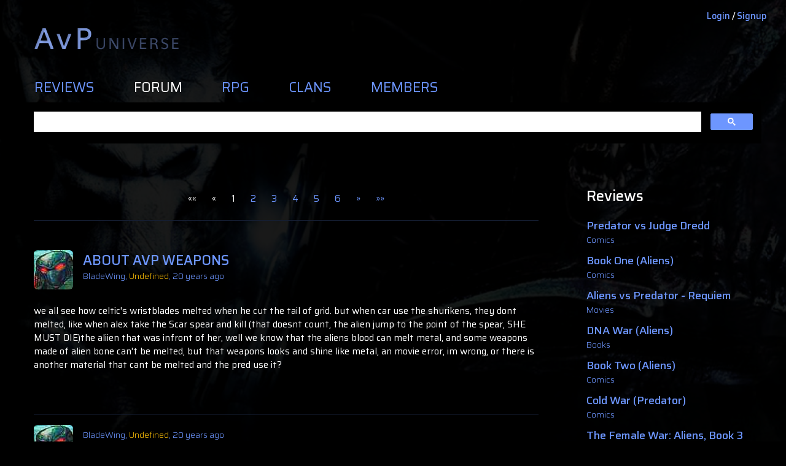

--- FILE ---
content_type: text/html; charset=UTF-8
request_url: https://www.avpuniverse.com/forum/about-avp-weapons/477
body_size: 5487
content:
<!DOCTYPE html>
<html lang="en">

<head>
<title>ABOUT AVP WEAPONS - Forum - AvP Universe</title>
<meta http-equiv="Content-Type" content="text/html; charset=utf-8">
<meta name="description" content="we all see how celtic&#039;s wristblades melted when he cut the tail of grid. but when car use the shurikens, they dont melted, like when alex take the Scar spear and kill (that doesnt count, the alien jump to the point of the spear, SHE MUST DIE)the aliien that was infront of her, well we know that the...">
<meta name="viewport" content="width=device-width, initial-scale=1.0">
<meta http-equiv="X-UA-Compatible" content="ie=edge">
<meta property="og:url" content="https://www.avpuniverse.com/forum/about-avp-weapons/477">
<meta property="og:type" content="article">
<meta property="og:title" content="ABOUT AVP WEAPONS - Forum - AvP Universe">
<meta property="og:description" content="we all see how celtic&#039;s wristblades melted when he cut the tail of grid. but when car use the shurikens, they dont melted, like when alex take the Scar spear and kill (that doesnt count, the alien jump to the point of the spear, SHE MUST DIE)the aliien that was infront of her, well we know that the...">
<meta property="og:image" content="/assets/meta/thumb.png">
<meta property="og:locale" content="en_GB">
<link rel="apple-touch-icon" sizes="180x180" href="/assets/meta/apple-touch-icon.png">
<link rel="icon" type="image/png" sizes="32x32" href="/assets/meta/favicon-32x32.png">
<link rel="icon" type="image/png" sizes="16x16" href="/assets/meta/favicon-16x16.png">
<link rel="manifest" href="/assets/meta/site.webmanifest">
<link rel="shortcut icon" href="/assets/meta/favicon.ico">
<meta name="msapplication-TileColor" content="#da532c">
<meta name="msapplication-config" content="/assets/meta/browserconfig.xml">
<meta name="theme-color" content="#000000">
<link rel="stylesheet" href="https://fonts.googleapis.com/css2?family=Saira:wght@200;300;400;500;600&amp;display=swap">
<link rel="stylesheet" href="/assets/app.css?v=3">
</head>

<body>

<script type="text/javascript">
                window.google_analytics_uacct = "UA-436917-32";
            </script>
            
            <script type="text/javascript">
            
              var _gaq = _gaq || [];
              _gaq.push(['_setAccount', 'UA-436917-32']);
              _gaq.push(['_trackPageview']);
            
              (function() {
                  var ga = document.createElement('script'); ga.type = 'text/javascript'; ga.async = true;
                  ga.src = ('https:' == document.location.protocol ? 'https://ssl' : 'http://www') + '.google-analytics.com/ga.js';
                  var s = document.getElementsByTagName('script')[0]; s.parentNode.insertBefore(ga, s);
              })();
            
            </script>
<div style="max-width: 1200px; margin: auto;">

    
<header class="navbar-wrapper">

    <nav class="navbar navbar-dark navbar-expand-md flex-md-column">

        <div class="align-self-md-start d-flex w-100">
            <div class="navbar-brand">
                <a href="/">
                    <img src="/images/logo.svg">
                </a>
            </div>

            <button class="align-self-end navbar-toggler ml-auto" type="button" data-toggle="collapse" data-target="#navbarContent" aria-controls="navbarContent" aria-expanded="false" aria-label="Toggle navigation">
                <span class="navbar-toggler-icon"></span>
            </button>
        </div>

        <div class="align-self-md-start navbar-nav-container">
            <div class="collapse navbar-collapse" id="navbarContent">

                <ul class="navbar-nav w-100">
                                        <li class="nav-item "><a href="/reviews" class="nav-link">Reviews</a></li>
                    <li class="nav-item active"><a href="/forum" class="nav-link">Forum</a></li>
                    <li class="nav-item "><a href="/rpg" class="nav-link">RPG</a></li>
                    <li class="nav-item "><a href="/clans" class="nav-link">Clans</a></li>
                    <li class="nav-item "><a href="/members" class="nav-link">Members</a></li>
                </ul>

                <div class="pt-4 text-uppercase d-block d-md-none">
                                    <div class="pb-1">
                        <a href="javascript:void(0)" data-load-modal='{"url":"\/auth\/modal-login"}'>Login</a>
                    </div>
                    <div>
                        <a href="javascript:void(0)" data-load-modal='{"url":"\/auth\/modal-signup"}'>Signup</a>
                    </div>
                                </div>

            </div>
        </div>
    </nav>

    <div class="auth-box d-none d-md-block">

                    <a href="javascript:void(0)"
               data-load-modal='{"url":"\/auth\/modal-login"}'>Login</a> /
            <a href="javascript:void(0)"
               data-load-modal='{"url":"\/auth\/modal-signup"}'>Signup</a>
        
    </div>

</header>

<script async src="https://cse.google.com/cse.js?cx=ff15c669496319375"></script>
<div class="gcse-search"></div>

<div class="container-fluid mt-4">

    <div class="row">
        <div class="col-12 col-lg-9">

            <div class="pr-lg-5 mt-0 mt-md-5">
                
<div class="border-bottom">
    <ul class="pagination justify-content-center">
        <li class="page-item disabled"><a class="page-link" href="javascript:void(0)" aria-label="First"><span aria-hidden="true">&laquo;&laquo;</span></a></li>
<li class="page-item disabled"><a class="page-link" href="javascript:void(0)" aria-label="Previous"><span aria-hidden="true">&laquo;</span></a></li>
<li class="page-item active"><a class="page-link" href="javascript:void(0)">1</a></li>
<li class="page-item"><a class="page-link" href="/forum/about-avp-weapons/477?pg=2">2</a></li>
<li class="page-item"><a class="page-link" href="/forum/about-avp-weapons/477?pg=3">3</a></li>
<li class="page-item"><a class="page-link" href="/forum/about-avp-weapons/477?pg=4">4</a></li>
<li class="page-item"><a class="page-link" href="/forum/about-avp-weapons/477?pg=5">5</a></li>
<li class="page-item"><a class="page-link" href="/forum/about-avp-weapons/477?pg=6">6</a></li>
<li class="page-item "><a class="page-link" href="/forum/about-avp-weapons/477?pg=2" aria-label="Next"><span aria-hidden="true">&raquo;</span></a></li>
<li class="page-item "><a class="page-link" href="/forum/about-avp-weapons/477?pg=6" aria-label="Last"><span aria-hidden="true">&raquo;&raquo;</span></a></li>    </ul>
</div>

                                <div class="mt-5 mb-5">
                    <div class="d-flex">
                        <div class="flex-shrink-1">
                            <div class="bg-cover bg-dark" style="border-radius: 6px !important; width: 64px; height: 64px; background-image: url('/avatars/p11.jpg')"></div>
                        </div>
                        <div class="mt-1 ml-3">
                            <h1 class="mb-1 text-primary" style="font-size: 22px;">
                                ABOUT AVP WEAPONS                            </h1>
                            <h4 class="text-primary" style="font-size: 14px; font-weight: 300;">
                                <a href="/members/bladewing/98">BladeWing</a>,
                                <span class="text-alien"><span class="text-warning">Undefined</span></span>,
                                20 years ago                            </h4>
                        </div>
                    </div>
                    <div class="mt-4">
                        we all see how celtic's wristblades melted when he cut the tail of grid. but when car use the shurikens, they dont melted, like when alex take the Scar spear and kill (that doesnt count, the alien jump to the point of the spear, SHE MUST DIE)the aliien that was infront of her, well we know that the aliens blood can melt metal, and some weapons made of alien bone can't be melted, but that weapons looks and shine like metal, an movie error, im wrong, or there is another material that cant be melted and the pred use it?<br /><br />                    </div>
                </div>
                
                
                    <div class="mb-5 pt-3 border-top forum-reply">
                        <div class="d-flex">
                            <div class="flex-shrink-1">
                                <div class="bg-cover bg-dark" style="border-radius: 6px !important; width: 64px; height: 64px; background-image: url('/avatars/p11.jpg')"></div>
                            </div>
                            <div class="mt-2 ml-3">
                                <h4 class="text-primary" style="font-size: 14px; font-weight: 300;">
                                    <a href="/members/bladewing/98">BladeWing</a>,
                                    <span class="text-alien"><span class="text-warning">Undefined</span></span>,
                                    20 years ago                                </h4>
                                <div class="mt-4">
                                    so as conclusion we can say the preators weapons will improve as they survive the rites, as first acidproof weapons, they recive a dagger, a shuriken and a spear, and then they will continue upgrading the weapons until they win they right of the use of alien bone wirstblades <br /><br />                                </div>
                            </div>
                        </div>
                    </div>

                
                    <div class="mb-5 pt-3 border-top forum-reply">
                        <div class="d-flex">
                            <div class="flex-shrink-1">
                                <div class="bg-cover bg-dark" style="border-radius: 6px !important; width: 64px; height: 64px; background-image: url('/avatars/h2.jpg')"></div>
                            </div>
                            <div class="mt-2 ml-3">
                                <h4 class="text-primary" style="font-size: 14px; font-weight: 300;">
                                    <a href="/members/topdogg/80">Topdogg</a>,
                                    <span class="text-alien"><span class="text-warning">Undefined</span></span>,
                                    20 years ago                                </h4>
                                <div class="mt-4">
                                    the funny thing is once they have earned the right they can then hunt humans like the preds in pred 1 and 2, id be 100 time more scared of alien than human lol<br /><br /><img src="http://img.villagephotos.com/p/2003-9/383103/topdogg.jpg" alt="topdogg.jpg" />                                </div>
                            </div>
                        </div>
                    </div>

                
                    <div class="mb-5 pt-3 border-top forum-reply">
                        <div class="d-flex">
                            <div class="flex-shrink-1">
                                <div class="bg-cover bg-dark" style="border-radius: 6px !important; width: 64px; height: 64px; background-image: url('/avatars/guest.jpg')"></div>
                            </div>
                            <div class="mt-2 ml-3">
                                <h4 class="text-primary" style="font-size: 14px; font-weight: 300;">
                                    <a href="/members/daveberg/56">daveberg</a>,
                                    <span class="text-alien"><span class="text-warning">Undefined</span></span>,
                                    20 years ago                                </h4>
                                <div class="mt-4">
                                    yeah i dont quite understand that. although, as a rule, the hunters must go in clans to battle the aliens, whereas they can hunt on their own when after humans. fickle creatures these preds...<br /><br /><img src="http://thorndesigns.net/alievspred2/aliensig.jpg" alt="aliensig.jpg" /><center><a href="http://www.thorndesigns.net">www.thorndesigns.net</a></center><br /><center><a href="http://thorndesigns.net/xenomorph/SPLASH.htm">darkness of acheron</a><center></center></center>                                </div>
                            </div>
                        </div>
                    </div>

                
                    <div class="mb-5 pt-3 border-top forum-reply">
                        <div class="d-flex">
                            <div class="flex-shrink-1">
                                <div class="bg-cover bg-dark" style="border-radius: 6px !important; width: 64px; height: 64px; background-image: url('https://usera.imagecave.com/Xenomorphosis/EMINEMSIGN.bmp.jpg')"></div>
                            </div>
                            <div class="mt-2 ml-3">
                                <h4 class="text-primary" style="font-size: 14px; font-weight: 300;">
                                    <a href="/members/xenomorphose/262">Xenomorphose</a>,
                                    <span class="text-alien"><span class="text-warning">Undefined</span></span>,
                                    20 years ago                                </h4>
                                <div class="mt-4">
                                    Nah there was just an error in AVP of how the "Yautja's" wristblade melted. Probably the creators just felt like it. In another scene the last Yautja's blade didn't melt slashing the head apart with his wristblade, of the Xenomorph that was creeping behind him. In other words, that Xenomorph was his first kill.<br /><br /><img src="http://usera.imagecave.com/Xenomorphosis/AliensBanner.bmp.jpg" alt="AliensBanner.bmp.jpg" />                                </div>
                            </div>
                        </div>
                    </div>

                
                    <div class="mb-5 pt-3 border-top forum-reply">
                        <div class="d-flex">
                            <div class="flex-shrink-1">
                                <div class="bg-cover bg-dark" style="border-radius: 6px !important; width: 64px; height: 64px; background-image: url('/avatars/h2.jpg')"></div>
                            </div>
                            <div class="mt-2 ml-3">
                                <h4 class="text-primary" style="font-size: 14px; font-weight: 300;">
                                    <a href="/members/topdogg/80">Topdogg</a>,
                                    <span class="text-alien"><span class="text-warning">Undefined</span></span>,
                                    20 years ago                                </h4>
                                <div class="mt-4">
                                    when there full blooded they get disc the reason they have to wait for this as it takes such skill in cathing the disc when it comes back so ye they have to prove them selves<br /><br /><img src="http://img.villagephotos.com/p/2003-9/383103/topdogg.jpg" alt="topdogg.jpg" />                                </div>
                            </div>
                        </div>
                    </div>

                
                    <div class="mb-5 pt-3 border-top forum-reply">
                        <div class="d-flex">
                            <div class="flex-shrink-1">
                                <div class="bg-cover bg-dark" style="border-radius: 6px !important; width: 64px; height: 64px; background-image: url('https://usera.imagecave.com/Xenomorphosis/EMINEMSIGN.bmp.jpg')"></div>
                            </div>
                            <div class="mt-2 ml-3">
                                <h4 class="text-primary" style="font-size: 14px; font-weight: 300;">
                                    <a href="/members/xenomorphose/262">Xenomorphose</a>,
                                    <span class="text-alien"><span class="text-warning">Undefined</span></span>,
                                    20 years ago                                </h4>
                                <div class="mt-4">
                                    And don't say there is no blood in the Xenomorphs head.<br /><br /><img src="http://usera.imagecave.com/Xenomorphosis/AliensBanner.bmp.jpg" alt="AliensBanner.bmp.jpg" />                                </div>
                            </div>
                        </div>
                    </div>

                
                    <div class="mb-5 pt-3 border-top forum-reply">
                        <div class="d-flex">
                            <div class="flex-shrink-1">
                                <div class="bg-cover bg-dark" style="border-radius: 6px !important; width: 64px; height: 64px; background-image: url('/avatars/guest.jpg')"></div>
                            </div>
                            <div class="mt-2 ml-3">
                                <h4 class="text-primary" style="font-size: 14px; font-weight: 300;">
                                    <a href="/members/daveberg/56">daveberg</a>,
                                    <span class="text-alien"><span class="text-warning">Undefined</span></span>,
                                    20 years ago                                </h4>
                                <div class="mt-4">
                                    y'know what, i actually think the shurikens were better than the disks, dont mind me, i have a slight fetish for knives and blades (i've got a 20 inch butchers knife as seen in hallween H20 hanging above my bed, plus tons of other weapons. boys and toys huh.)<br /><br /><img src="http://thorndesigns.net/alievspred2/aliensig.jpg" alt="aliensig.jpg" /><center><a href="http://www.thorndesigns.net">www.thorndesigns.net</a></center><br /><center><a href="http://thorndesigns.net/xenomorph/SPLASH.htm">darkness of acheron</a><center></center></center>                                </div>
                            </div>
                        </div>
                    </div>

                
                    <div class="mb-5 pt-3 border-top forum-reply">
                        <div class="d-flex">
                            <div class="flex-shrink-1">
                                <div class="bg-cover bg-dark" style="border-radius: 6px !important; width: 64px; height: 64px; background-image: url('/avatars/guest.jpg')"></div>
                            </div>
                            <div class="mt-2 ml-3">
                                <h4 class="text-primary" style="font-size: 14px; font-weight: 300;">
                                    <a href="/members/daveberg/56">daveberg</a>,
                                    <span class="text-alien"><span class="text-warning">Undefined</span></span>,
                                    20 years ago                                </h4>
                                <div class="mt-4">
                                    thats pretty much the theory bladewing, yeah.<br /><br /><img src="http://thorndesigns.net/alievspred2/aliensig.jpg" alt="aliensig.jpg" /><center><a href="http://www.thorndesigns.net">www.thorndesigns.net</a></center><br /><center><a href="http://thorndesigns.net/xenomorph/SPLASH.htm">darkness of acheron</a><center></center></center>                                </div>
                            </div>
                        </div>
                    </div>

                
                    <div class="mb-5 pt-3 border-top forum-reply">
                        <div class="d-flex">
                            <div class="flex-shrink-1">
                                <div class="bg-cover bg-dark" style="border-radius: 6px !important; width: 64px; height: 64px; background-image: url('https://usera.imagecave.com/Xenomorphosis/EMINEMSIGN.bmp.jpg')"></div>
                            </div>
                            <div class="mt-2 ml-3">
                                <h4 class="text-primary" style="font-size: 14px; font-weight: 300;">
                                    <a href="/members/xenomorphose/262">Xenomorphose</a>,
                                    <span class="text-alien"><span class="text-warning">Undefined</span></span>,
                                    20 years ago                                </h4>
                                <div class="mt-4">
                                    So that useless theory about the wristblade is undoubtely wrong and foolish, but I can understand if someone hasn't watched the movie yet.<br /><br /><img src="http://usera.imagecave.com/Xenomorphosis/AliensBanner.bmp.jpg" alt="AliensBanner.bmp.jpg" />                                </div>
                            </div>
                        </div>
                    </div>

                
                    <div class="mb-5 pt-3 border-top forum-reply">
                        <div class="d-flex">
                            <div class="flex-shrink-1">
                                <div class="bg-cover bg-dark" style="border-radius: 6px !important; width: 64px; height: 64px; background-image: url('/avatars/guest.jpg')"></div>
                            </div>
                            <div class="mt-2 ml-3">
                                <h4 class="text-primary" style="font-size: 14px; font-weight: 300;">
                                    <a href="/members/daveberg/56">daveberg</a>,
                                    <span class="text-alien"><span class="text-warning">Undefined</span></span>,
                                    20 years ago                                </h4>
                                <div class="mt-4">
                                    get the novel, i've got it with me at work now, i'll try and find the passage describing the pred weapons and the whole bone thing.....<br /><br /><img src="http://thorndesigns.net/alievspred2/aliensig.jpg" alt="aliensig.jpg" /><center><a href="http://www.thorndesigns.net">www.thorndesigns.net</a></center><br /><center><a href="http://thorndesigns.net/xenomorph/SPLASH.htm">darkness of acheron</a><center></center></center>                                </div>
                            </div>
                        </div>
                    </div>

                
                    <div class="mb-5 pt-3 border-top forum-reply">
                        <div class="d-flex">
                            <div class="flex-shrink-1">
                                <div class="bg-cover bg-dark" style="border-radius: 6px !important; width: 64px; height: 64px; background-image: url('https://usera.imagecave.com/Xenomorphosis/EMINEMSIGN.bmp.jpg')"></div>
                            </div>
                            <div class="mt-2 ml-3">
                                <h4 class="text-primary" style="font-size: 14px; font-weight: 300;">
                                    <a href="/members/xenomorphose/262">Xenomorphose</a>,
                                    <span class="text-alien"><span class="text-warning">Undefined</span></span>,
                                    20 years ago                                </h4>
                                <div class="mt-4">
                                    So now you are saying the Yautjas in the movie has Xenomorph bone wristblades?<br /><br /><img src="http://usera.imagecave.com/Xenomorphosis/AliensBanner.bmp.jpg" alt="AliensBanner.bmp.jpg" />                                </div>
                            </div>
                        </div>
                    </div>

                
                    <div class="mb-5 pt-3 border-top forum-reply">
                        <div class="d-flex">
                            <div class="flex-shrink-1">
                                <div class="bg-cover bg-dark" style="border-radius: 6px !important; width: 64px; height: 64px; background-image: url('/avatars/h2.jpg')"></div>
                            </div>
                            <div class="mt-2 ml-3">
                                <h4 class="text-primary" style="font-size: 14px; font-weight: 300;">
                                    <a href="/members/topdogg/80">Topdogg</a>,
                                    <span class="text-alien"><span class="text-warning">Undefined</span></span>,
                                    20 years ago                                </h4>
                                <div class="mt-4">
                                    na xeno it was the shiriken or waht ever its called if u watch when he through;'s it through the face hugger he then catches it then does the alien up good and proper<br /><br /><img src="http://img.villagephotos.com/p/2003-9/383103/topdogg.jpg" alt="topdogg.jpg" />                                </div>
                            </div>
                        </div>
                    </div>

                
                    <div class="mb-5 pt-3 border-top forum-reply">
                        <div class="d-flex">
                            <div class="flex-shrink-1">
                                <div class="bg-cover bg-dark" style="border-radius: 6px !important; width: 64px; height: 64px; background-image: url('https://usera.imagecave.com/Xenomorphosis/EMINEMSIGN.bmp.jpg')"></div>
                            </div>
                            <div class="mt-2 ml-3">
                                <h4 class="text-primary" style="font-size: 14px; font-weight: 300;">
                                    <a href="/members/xenomorphose/262">Xenomorphose</a>,
                                    <span class="text-alien"><span class="text-warning">Undefined</span></span>,
                                    20 years ago                                </h4>
                                <div class="mt-4">
                                    I've watched AVP 3x and I observed most events that occured in it, but however, I'll watch it again.<br /><br /><img src="http://usera.imagecave.com/Xenomorphosis/AliensBanner.bmp.jpg" alt="AliensBanner.bmp.jpg" />                                </div>
                            </div>
                        </div>
                    </div>

                
                    <div class="mb-5 pt-3 border-top forum-reply">
                        <div class="d-flex">
                            <div class="flex-shrink-1">
                                <div class="bg-cover bg-dark" style="border-radius: 6px !important; width: 64px; height: 64px; background-image: url('/avatars/guest.jpg')"></div>
                            </div>
                            <div class="mt-2 ml-3">
                                <h4 class="text-primary" style="font-size: 14px; font-weight: 300;">
                                    <a href="/members/daveberg/56">daveberg</a>,
                                    <span class="text-alien"><span class="text-warning">Undefined</span></span>,
                                    20 years ago                                </h4>
                                <div class="mt-4">
                                    the predators are only equiped with bone wristblades on completion of their 'rites of passage' hence elders having them. the predators must fight the xenomorphs with next to no weapons to become blooded hunters. oh and listen xeno, no theory is useless or foolish geeza, no-one here has the correct facts, we all go on specualtion, we all have our own opinions and small facts of our own, if you want people to take to you on this board you've got to ease up on calling people fools, not gonna win you any fans.<br /><br /><img src="http://thorndesigns.net/alievspred2/aliensig.jpg" alt="aliensig.jpg" /><center><a href="http://www.thorndesigns.net">www.thorndesigns.net</a></center><br /><center><a href="http://thorndesigns.net/xenomorph/SPLASH.htm">darkness of acheron</a><center></center></center>                                </div>
                            </div>
                        </div>
                    </div>

                
                    <div class="mb-5 pt-3 border-top forum-reply">
                        <div class="d-flex">
                            <div class="flex-shrink-1">
                                <div class="bg-cover bg-dark" style="border-radius: 6px !important; width: 64px; height: 64px; background-image: url('https://usera.imagecave.com/Xenomorphosis/EMINEMSIGN.bmp.jpg')"></div>
                            </div>
                            <div class="mt-2 ml-3">
                                <h4 class="text-primary" style="font-size: 14px; font-weight: 300;">
                                    <a href="/members/xenomorphose/262">Xenomorphose</a>,
                                    <span class="text-alien"><span class="text-warning">Undefined</span></span>,
                                    20 years ago                                </h4>
                                <div class="mt-4">
                                    Which one is scar and which one is celtic.<br /><br /><img src="http://usera.imagecave.com/Xenomorphosis/AliensBanner.bmp.jpg" alt="AliensBanner.bmp.jpg" />                                </div>
                            </div>
                        </div>
                    </div>

                
                    <div class="mb-5 pt-3 border-top forum-reply">
                        <div class="d-flex">
                            <div class="flex-shrink-1">
                                <div class="bg-cover bg-dark" style="border-radius: 6px !important; width: 64px; height: 64px; background-image: url('https://usera.imagecave.com/Xenomorphosis/EMINEMSIGN.bmp.jpg')"></div>
                            </div>
                            <div class="mt-2 ml-3">
                                <h4 class="text-primary" style="font-size: 14px; font-weight: 300;">
                                    <a href="/members/xenomorphose/262">Xenomorphose</a>,
                                    <span class="text-alien"><span class="text-warning">Undefined</span></span>,
                                    20 years ago                                </h4>
                                <div class="mt-4">
                                    Yeah and if it was the disc blade, I don't think it can slice 2x, in one time.<br /><br /><img src="http://usera.imagecave.com/Xenomorphosis/AliensBanner.bmp.jpg" alt="AliensBanner.bmp.jpg" />                                </div>
                            </div>
                        </div>
                    </div>

                
                    <div class="mb-5 pt-3 border-top forum-reply">
                        <div class="d-flex">
                            <div class="flex-shrink-1">
                                <div class="bg-cover bg-dark" style="border-radius: 6px !important; width: 64px; height: 64px; background-image: url('https://usera.imagecave.com/Xenomorphosis/EMINEMSIGN.bmp.jpg')"></div>
                            </div>
                            <div class="mt-2 ml-3">
                                <h4 class="text-primary" style="font-size: 14px; font-weight: 300;">
                                    <a href="/members/xenomorphose/262">Xenomorphose</a>,
                                    <span class="text-alien"><span class="text-warning">Undefined</span></span>,
                                    20 years ago                                </h4>
                                <div class="mt-4">
                                    I still remember that very part when, the Yautja unleashed his wristblade backwards and slash the head of the Xenomorph behind him.<br /><br /><img src="http://usera.imagecave.com/Xenomorphosis/AliensBanner.bmp.jpg" alt="AliensBanner.bmp.jpg" />                                </div>
                            </div>
                        </div>
                    </div>

                
                    <div class="mb-5 pt-3 border-top forum-reply">
                        <div class="d-flex">
                            <div class="flex-shrink-1">
                                <div class="bg-cover bg-dark" style="border-radius: 6px !important; width: 64px; height: 64px; background-image: url('/avatars/guest.jpg')"></div>
                            </div>
                            <div class="mt-2 ml-3">
                                <h4 class="text-primary" style="font-size: 14px; font-weight: 300;">
                                    <a href="/members/daveberg/56">daveberg</a>,
                                    <span class="text-alien"><span class="text-warning">Undefined</span></span>,
                                    20 years ago                                </h4>
                                <div class="mt-4">
                                    no, wasnt his wristblade, was a shuriken.<br /><br /><img src="http://thorndesigns.net/alievspred2/aliensig.jpg" alt="aliensig.jpg" /><center><a href="http://www.thorndesigns.net">www.thorndesigns.net</a></center><br /><center><a href="http://thorndesigns.net/xenomorph/SPLASH.htm">darkness of acheron</a><center></center></center>                                </div>
                            </div>
                        </div>
                    </div>

                
                    <div class="mb-5 pt-3 border-top forum-reply">
                        <div class="d-flex">
                            <div class="flex-shrink-1">
                                <div class="bg-cover bg-dark" style="border-radius: 6px !important; width: 64px; height: 64px; background-image: url('/avatars/h2.jpg')"></div>
                            </div>
                            <div class="mt-2 ml-3">
                                <h4 class="text-primary" style="font-size: 14px; font-weight: 300;">
                                    <a href="/members/topdogg/80">Topdogg</a>,
                                    <span class="text-alien"><span class="text-warning">Undefined</span></span>,
                                    20 years ago                                </h4>
                                <div class="mt-4">
                                    hmm didnt see that part only when celtic cut through the aliens leg then melted or the part whenscar cut through the aliens head BUT with his shirikin or what ever its called not the wristblade<br /><br /><img src="http://img.villagephotos.com/p/2003-9/383103/topdogg.jpg" alt="topdogg.jpg" />                                </div>
                            </div>
                        </div>
                    </div>

                
                    <div class="mb-5 pt-3 border-top forum-reply">
                        <div class="d-flex">
                            <div class="flex-shrink-1">
                                <div class="bg-cover bg-dark" style="border-radius: 6px !important; width: 64px; height: 64px; background-image: url('/avatars/guest.jpg')"></div>
                            </div>
                            <div class="mt-2 ml-3">
                                <h4 class="text-primary" style="font-size: 14px; font-weight: 300;">
                                    <a href="/members/daveberg/56">daveberg</a>,
                                    <span class="text-alien"><span class="text-warning">Undefined</span></span>,
                                    20 years ago                                </h4>
                                <div class="mt-4">
                                    no xeno got killed with wristblades. the only time they were used on a xeno was when celtic pred slashed grid aliens tail in half.<br /><br />scar used his shuriken to slash a facehugger in half, after that, a xeno creeps up on him from behind and he cuts its head in half.<br /><br />thats as much as i recall, rest of the kills were via the plasma caster. <br /><br /><img src="http://thorndesigns.net/alievspred2/aliensig.jpg" alt="aliensig.jpg" /><center><a href="http://www.thorndesigns.net">www.thorndesigns.net</a></center><br /><center><a href="http://thorndesigns.net/xenomorph/SPLASH.htm">darkness of acheron</a><center></center></center>                                </div>
                            </div>
                        </div>
                    </div>

                
                
<div class="border-top pt-3">
    <ul class="pagination justify-content-center">
        <li class="page-item disabled"><a class="page-link" href="javascript:void(0)" aria-label="First"><span aria-hidden="true">&laquo;&laquo;</span></a></li>
<li class="page-item disabled"><a class="page-link" href="javascript:void(0)" aria-label="Previous"><span aria-hidden="true">&laquo;</span></a></li>
<li class="page-item active"><a class="page-link" href="javascript:void(0)">1</a></li>
<li class="page-item"><a class="page-link" href="/forum/about-avp-weapons/477?pg=2">2</a></li>
<li class="page-item"><a class="page-link" href="/forum/about-avp-weapons/477?pg=3">3</a></li>
<li class="page-item"><a class="page-link" href="/forum/about-avp-weapons/477?pg=4">4</a></li>
<li class="page-item"><a class="page-link" href="/forum/about-avp-weapons/477?pg=5">5</a></li>
<li class="page-item"><a class="page-link" href="/forum/about-avp-weapons/477?pg=6">6</a></li>
<li class="page-item "><a class="page-link" href="/forum/about-avp-weapons/477?pg=2" aria-label="Next"><span aria-hidden="true">&raquo;</span></a></li>
<li class="page-item "><a class="page-link" href="/forum/about-avp-weapons/477?pg=6" aria-label="Last"><span aria-hidden="true">&raquo;&raquo;</span></a></li>    </ul>
</div>

                <div class="text-right pt-4 mt-3 border-top">
                    <button class="btn btn-outline-primary"
                            data-load-modal='{"url":"\/forum\/modal-add-reply","params":{"post_id":"477"}}'
                    >add reply</button>
                </div>

            </div>

        </div>
        <div class="col-12 col-lg-3">
            
<div>

    
    <div>
        <h3 class="mt-5 mb-4" style="font-size: 24px;">Reviews</h3>

                <a href="/reviews/predator-vs-judge-dredd/108" class="d-block mb-3">
            <div>
                                <div>
                    <h2 class="mb-1" style="font-size: 18px;">Predator vs Judge Dredd</h2>
                    <h4 style="font-size: 14px; font-weight: 300;">Comics</h4>
                </div>
            </div>
        </a>
                <a href="/reviews/book-one-aliens/44" class="d-block mb-3">
            <div>
                                <div>
                    <h2 class="mb-1" style="font-size: 18px;">Book One (Aliens)</h2>
                    <h4 style="font-size: 14px; font-weight: 300;">Comics</h4>
                </div>
            </div>
        </a>
                <a href="/reviews/aliens-vs-predator-requiem/11" class="d-block mb-3">
            <div>
                                <div>
                    <h2 class="mb-1" style="font-size: 18px;">Aliens vs Predator - Requiem</h2>
                    <h4 style="font-size: 14px; font-weight: 300;">Movies</h4>
                </div>
            </div>
        </a>
                <a href="/reviews/dna-war-aliens/123" class="d-block mb-3">
            <div>
                                <div>
                    <h2 class="mb-1" style="font-size: 18px;">DNA War (Aliens)</h2>
                    <h4 style="font-size: 14px; font-weight: 300;">Books</h4>
                </div>
            </div>
        </a>
                <a href="/reviews/book-two-aliens/74" class="d-block mb-3">
            <div>
                                <div>
                    <h2 class="mb-1" style="font-size: 18px;">Book Two (Aliens)</h2>
                    <h4 style="font-size: 14px; font-weight: 300;">Comics</h4>
                </div>
            </div>
        </a>
                <a href="/reviews/cold-war-predator/40" class="d-block mb-3">
            <div>
                                <div>
                    <h2 class="mb-1" style="font-size: 18px;">Cold War (Predator)</h2>
                    <h4 style="font-size: 14px; font-weight: 300;">Comics</h4>
                </div>
            </div>
        </a>
                <a href="/reviews/the-female-war-aliens-book-3-aliens/27" class="d-block mb-3">
            <div>
                                <div>
                    <h2 class="mb-1" style="font-size: 18px;">The Female War: Aliens, Book 3 (Aliens)</h2>
                    <h4 style="font-size: 14px; font-weight: 300;">Books</h4>
                </div>
            </div>
        </a>
                <a href="/reviews/prey-aliens-vs-predator-book-1/19" class="d-block mb-3">
            <div>
                                <div>
                    <h2 class="mb-1" style="font-size: 18px;">Prey (Aliens Vs. Predator, Book 1)</h2>
                    <h4 style="font-size: 14px; font-weight: 300;">Books</h4>
                </div>
            </div>
        </a>
                <a href="/reviews/ash/113" class="d-block mb-3">
            <div>
                                <div>
                    <h2 class="mb-1" style="font-size: 18px;">Ash</h2>
                    <h4 style="font-size: 14px; font-weight: 300;">Characters</h4>
                </div>
            </div>
        </a>
                <a href="/reviews/aliens-vs-predator-2/14" class="d-block mb-3">
            <div>
                                <div>
                    <h2 class="mb-1" style="font-size: 18px;">Aliens vs Predator 2</h2>
                    <h4 style="font-size: 14px; font-weight: 300;">Games</h4>
                </div>
            </div>
        </a>
                <a href="/reviews/original-sin-aliens/126" class="d-block mb-3">
            <div>
                                <div>
                    <h2 class="mb-1" style="font-size: 18px;">Original Sin (Aliens)</h2>
                    <h4 style="font-size: 14px; font-weight: 300;">Books</h4>
                </div>
            </div>
        </a>
                <a href="/reviews/survival-aliens/81" class="d-block mb-3">
            <div>
                                <div>
                    <h2 class="mb-1" style="font-size: 18px;">Survival (Aliens)</h2>
                    <h4 style="font-size: 14px; font-weight: 300;">Comics</h4>
                </div>
            </div>
        </a>
        
    </div>

</div>        </div>
    </div>

</div>


    
<footer class="container pt-5">

    <div class="text-center small pt-5">
        The Alien vs Predator - Universe website doesn't own or represent any of the trademarks.<br>
        Alien vs Predator, Alien, Predator and all related marks are trademarks of 20th Century Fox or of any of its corporations.<br>
        All trademarks and copyrights are owned by their respective owners
    </div>

</footer>

    <script src="/assets/app.js?3"></script>
<script type="text/javascript">
    $(function () {
        if (window.location.hash === '#last') {
            $([document.documentElement, document.body]).animate({
                scrollTop: $('.forum-reply').last().offset().top
            }, 500);
        }
    });
</script>
</div>

<div class="body-bg"></div>



<script src="https://www.google.com/recaptcha/api.js?onload=onloadCallback&render=explicit" async defer></script>
<script type="text/javascript">
    window.onloadCallback = function() {
        setTimeout(function () {
            __.emit('recaptcha.loaded');
        }, 100);
    };
</script>

<script defer src="https://static.cloudflareinsights.com/beacon.min.js/vcd15cbe7772f49c399c6a5babf22c1241717689176015" integrity="sha512-ZpsOmlRQV6y907TI0dKBHq9Md29nnaEIPlkf84rnaERnq6zvWvPUqr2ft8M1aS28oN72PdrCzSjY4U6VaAw1EQ==" data-cf-beacon='{"version":"2024.11.0","token":"c3af3b1503134e23ba1c6fe70949906c","r":1,"server_timing":{"name":{"cfCacheStatus":true,"cfEdge":true,"cfExtPri":true,"cfL4":true,"cfOrigin":true,"cfSpeedBrain":true},"location_startswith":null}}' crossorigin="anonymous"></script>
</body>
</html>

--- FILE ---
content_type: image/svg+xml
request_url: https://www.avpuniverse.com/images/logo.svg
body_size: 3227
content:
<svg width="235" height="36" viewBox="0 0 235 36" fill="none" xmlns="http://www.w3.org/2000/svg">
<g filter="url(#filter0_i)">
<path d="M0.463867 33.4375L13.501 0.527344H18.2129L31.0791 33.5596V35H26.4648L22.7539 25.332H8.52051L4.76074 35H0.463867V33.4375ZM13.3545 12.3438L10.1074 21.1328H21.2158L18.042 12.3438L15.7227 5.75195L13.3545 12.3438ZM45.5029 35L36.0303 10H40.9863L45.21 21.8164L48.2129 30.5811L51.1914 21.8408L55.3662 10H60.3711L50.5566 35H45.5029ZM92.5928 10.3418C92.5928 11.7253 92.3812 13.0436 91.958 14.2969C91.5348 15.5339 90.8187 16.6243 89.8096 17.5684C88.8167 18.5124 87.4902 19.2692 85.8301 19.8389C84.1699 20.3923 82.111 20.6689 79.6533 20.6689H75.1611V35H70.376V0.527344H80.5566C82.2819 0.527344 83.877 0.698242 85.3418 1.04004C86.8066 1.38184 88.0762 1.94336 89.1504 2.72461C90.2246 3.48958 91.0628 4.4987 91.665 5.75195C92.2835 7.00521 92.5928 8.53516 92.5928 10.3418ZM75.1611 16.5186H77.4805C78.2943 16.5186 79.1081 16.5104 79.9219 16.4941C80.752 16.4779 81.5413 16.4128 82.29 16.2988C83.0387 16.1849 83.7305 16.0059 84.3652 15.7617C85.0163 15.5176 85.5778 15.1676 86.0498 14.7119C86.5381 14.2399 86.9124 13.654 87.1729 12.9541C87.4495 12.238 87.5879 11.3672 87.5879 10.3418C87.5879 9.15365 87.3844 8.19336 86.9775 7.46094C86.5706 6.72852 86.0335 6.15885 85.3662 5.75195C84.6989 5.32878 83.9339 5.04395 83.0713 4.89746C82.2087 4.75098 81.3135 4.67773 80.3857 4.67773H75.1611V16.5186Z" fill="#89A5EE"/>
<path d="M115.105 17.0742V28.3477C115.105 29.3971 114.936 30.3535 114.598 31.2168C114.268 32.0716 113.798 32.8037 113.188 33.4131C112.579 34.0225 111.847 34.4964 110.992 34.835C110.146 35.165 109.211 35.3301 108.187 35.3301C107.162 35.3301 106.223 35.182 105.368 34.8857C104.522 34.5811 103.79 34.1367 103.172 33.5527C102.562 32.9603 102.089 32.224 101.75 31.3438C101.411 30.4551 101.242 29.4268 101.242 28.2588V17.0742H103.73V28.4111C103.73 29.3506 103.862 30.125 104.124 30.7344C104.395 31.3438 104.742 31.8219 105.165 32.1689C105.597 32.516 106.079 32.7572 106.612 32.8926C107.154 33.028 107.696 33.0957 108.237 33.0957C108.881 33.0957 109.435 33.0238 109.9 32.8799C110.366 32.7275 110.764 32.5286 111.094 32.2832C111.424 32.0378 111.69 31.7542 111.894 31.4326C112.097 31.1025 112.253 30.764 112.363 30.417C112.482 30.0615 112.558 29.7061 112.592 29.3506C112.634 28.9951 112.655 28.6608 112.655 28.3477V17.0742H115.105ZM122.365 35V17.0742H125.488L133.854 31.1279L134.133 31.0645C134.125 30.7936 134.116 30.4847 134.108 30.1377C134.108 29.7822 134.104 29.4183 134.095 29.0459C134.087 28.665 134.078 28.2884 134.07 27.916C134.07 27.5436 134.065 27.2008 134.057 26.8877C134.057 26.5661 134.057 26.291 134.057 26.0625C134.057 25.834 134.057 25.6732 134.057 25.5801V17.0742H136.393V35H133.384L124.853 20.7432L124.586 20.8066C124.595 21.0859 124.599 21.4033 124.599 21.7588C124.607 22.1143 124.616 22.4867 124.624 22.876C124.633 23.2568 124.637 23.6419 124.637 24.0312C124.646 24.4121 124.65 24.7633 124.65 25.085C124.658 25.4066 124.662 25.6901 124.662 25.9355C124.662 26.1725 124.662 26.3376 124.662 26.4307V35H122.365ZM143.855 35V17.0742H146.344V35H143.855ZM164.064 17.0742H166.666L160.331 35H157.716L151.559 17.0742H154.276L157.297 26.3926C157.322 26.4857 157.369 26.6423 157.437 26.8623C157.504 27.0824 157.581 27.3405 157.665 27.6367C157.75 27.9329 157.839 28.2546 157.932 28.6016C158.033 28.9486 158.131 29.2913 158.224 29.6299C158.444 30.4424 158.689 31.3268 158.96 32.2832H159.1C159.413 31.293 159.701 30.3874 159.963 29.5664C160.073 29.2194 160.183 28.8724 160.293 28.5254C160.403 28.1784 160.505 27.8568 160.598 27.5605C160.691 27.2643 160.771 27.0104 160.839 26.7988C160.907 26.5872 160.953 26.4391 160.979 26.3545L164.064 17.0742ZM182.266 35H171.767V17.0742H182.152V19.2959H174.255V24.6152H181.708V26.8369H174.255V32.7275H182.266V35ZM188.827 35V17.0742H194.324C195.103 17.0742 195.865 17.1504 196.609 17.3027C197.354 17.4551 198.014 17.7132 198.59 18.0771C199.174 18.4411 199.644 18.9235 199.999 19.5244C200.354 20.1253 200.532 20.8701 200.532 21.7588C200.532 22.3343 200.456 22.8548 200.304 23.3203C200.151 23.7773 199.931 24.1921 199.644 24.5645C199.364 24.9284 199.021 25.2458 198.615 25.5166C198.209 25.7874 197.752 26.0202 197.244 26.2148C197.921 26.3757 198.454 26.583 198.844 26.8369C199.242 27.0824 199.55 27.387 199.771 27.751C199.999 28.1064 200.16 28.5212 200.253 28.9951C200.354 29.4606 200.448 29.9938 200.532 30.5947C200.617 31.1872 200.718 31.8516 200.837 32.5879C200.955 33.3158 201.15 34.1198 201.421 35H198.755C198.577 34.0775 198.438 33.248 198.336 32.5117C198.243 31.7669 198.146 31.111 198.044 30.5439C197.942 29.9684 197.82 29.4775 197.676 29.0713C197.54 28.6566 197.341 28.318 197.079 28.0557C196.817 27.7933 196.478 27.6029 196.063 27.4844C195.649 27.3574 195.116 27.2939 194.464 27.2939H191.315V35H188.827ZM191.303 25.415H194.248C194.764 25.415 195.247 25.3558 195.695 25.2373C196.144 25.1188 196.533 24.9284 196.863 24.666C197.202 24.4036 197.464 24.0609 197.65 23.6377C197.845 23.2061 197.942 22.6813 197.942 22.0635C197.942 21.4202 197.82 20.9124 197.574 20.54C197.329 20.1676 197.011 19.8883 196.622 19.7021C196.233 19.5075 195.797 19.389 195.314 19.3467C194.84 19.2959 194.375 19.2705 193.918 19.2705H191.303V25.415ZM211.511 33.1084C212.205 33.1084 212.802 33.0322 213.301 32.8799C213.809 32.7275 214.224 32.5202 214.545 32.2578C214.875 31.987 215.117 31.6738 215.269 31.3184C215.43 30.9544 215.51 30.5609 215.51 30.1377C215.51 29.7145 215.438 29.3464 215.294 29.0332C215.15 28.7116 214.922 28.4238 214.609 28.1699C214.304 27.916 213.906 27.6748 213.415 27.4463C212.925 27.2178 212.336 26.9808 211.651 26.7354C210.754 26.4137 209.996 26.0752 209.378 25.7197C208.769 25.3558 208.274 24.9622 207.893 24.5391C207.512 24.1074 207.237 23.6377 207.068 23.1299C206.907 22.6136 206.827 22.0423 206.827 21.416C206.827 20.6458 206.97 19.9688 207.258 19.3848C207.546 18.7923 207.94 18.2972 208.439 17.8994C208.947 17.5016 209.539 17.2012 210.216 16.998C210.902 16.7949 211.638 16.6934 212.425 16.6934C213.246 16.6934 214.097 16.833 214.977 17.1123C215.857 17.3831 216.759 17.8232 217.681 18.4326L216.704 20.2861C215.933 19.7952 215.193 19.444 214.482 19.2324C213.779 19.0124 213.111 18.9023 212.476 18.9023C211.443 18.9023 210.648 19.1224 210.089 19.5625C209.531 19.9941 209.251 20.5951 209.251 21.3652C209.251 21.7969 209.311 22.165 209.429 22.4697C209.548 22.7744 209.742 23.0495 210.013 23.2949C210.284 23.5319 210.635 23.752 211.067 23.9551C211.507 24.1497 212.049 24.3571 212.692 24.5771C213.817 24.958 214.723 25.3431 215.409 25.7324C216.094 26.1217 216.623 26.528 216.996 26.9512C217.368 27.3743 217.613 27.8271 217.732 28.3096C217.859 28.792 217.922 29.3252 217.922 29.9092C217.922 30.7471 217.778 31.5003 217.491 32.1689C217.211 32.8376 216.805 33.4089 216.272 33.8828C215.739 34.3483 215.083 34.708 214.304 34.9619C213.534 35.2074 212.654 35.3301 211.663 35.3301C210.893 35.3301 210.068 35.2116 209.188 34.9746C208.308 34.7292 207.381 34.3441 206.408 33.8193L207.22 31.8389C208.041 32.262 208.803 32.5794 209.505 32.791C210.216 33.0026 210.885 33.1084 211.511 33.1084ZM234.728 35H224.229V17.0742H234.614V19.2959H226.718V24.6152H234.17V26.8369H226.718V32.7275H234.728V35Z" fill="#89A5EE" fill-opacity="0.5"/>
</g>
<defs>
<filter id="filter0_i" x="0.463867" y="0.527344" width="236.264" height="36.8027" filterUnits="userSpaceOnUse" color-interpolation-filters="sRGB">
<feFlood flood-opacity="0" result="BackgroundImageFix"/>
<feBlend mode="normal" in="SourceGraphic" in2="BackgroundImageFix" result="shape"/>
<feColorMatrix in="SourceAlpha" type="matrix" values="0 0 0 0 0 0 0 0 0 0 0 0 0 0 0 0 0 0 127 0" result="hardAlpha"/>
<feOffset dx="2" dy="2"/>
<feGaussianBlur stdDeviation="2"/>
<feComposite in2="hardAlpha" operator="arithmetic" k2="-1" k3="1"/>
<feColorMatrix type="matrix" values="0 0 0 0 0 0 0 0 0 0 0 0 0 0 0 0 0 0 0.33 0"/>
<feBlend mode="normal" in2="shape" result="effect1_innerShadow"/>
</filter>
</defs>
</svg>
